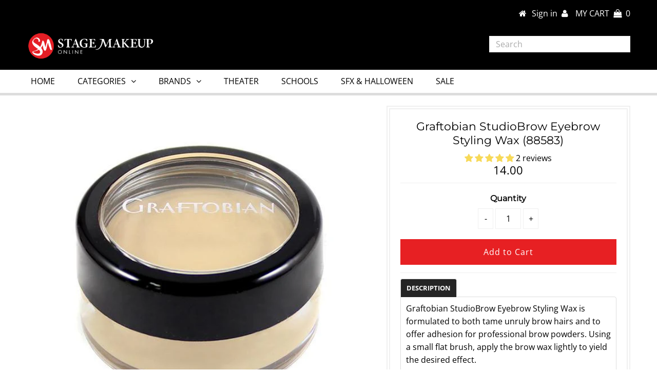

--- FILE ---
content_type: application/javascript; charset=utf-8
request_url: https://searchanise-ef84.kxcdn.com/preload_data.0H2A1n4T8c.js
body_size: 10478
content:
window.Searchanise.preloadedSuggestions=['ben nye','ben nye kit','ben nye face paint','setting powder','ben nye foundation','spirit gum','liquid latex','setting spray','character kit','latex prosthetic','ben nye creme colors','scar wax','ben nye powder','bruise wheel','clown white','ben nye lip palette','ben nye personal student theatrical creme kit','face paint','kryolan fixing spray','eye shadow','alcohol activated palette','ben nye eye shadow','fake blood','stage blood','color wheel','makeup kits','ben nye setting powder','ben nye liquid latex','ben nye blood','ben nye empty palette','bald cap','black face paint','ben nye lipstick','translucent powder','eye liner','ben nye palette','ben nye final seal','final seal','old age','ben nye blush','body paint','tattoo cover','makeup remover','alcohol activated','pros aid','scab blood','green face paint','makeup brushes','airbrush makeup','ben nye white makeup','ben nye eyeshadow','pros aide','ben nye contour','lip liner','green makeup','student make-up kits','ben nye translucent powder','foundation palette','stipple sponge','crepe hair','brush cleaner','spirit gum remover','tattoo cover up','ben nye color wheel','makeup sponge','ben nye color cake foundation','clown white makeup','ben nye black','stage makeup kit','ben nye cream foundations','ben nye theatrical make up kit','ben nye brushes','ben nye concealers','skin illustrator','contour palette','powder puff','mehron cream blend stick','student kit','ben nye nose and scar wax','ben nye banana powder','ben nye creme','ben nye crème color','eye blood','kryolan setting spray','ben nye setting spray','old age makeup','ben nye bruise wheel','pros aide adhesive','ben nye creme foundation','ben nye clown white makeup','eyebrow pencil','ben nye magicake','ben nye spirit gum adhesive','air brush','makeup kit','ben nye wheel','ben nye stage blood','thick blood','black makeup','ben nye cream','ben nye mascara','sfx makeup kit','creme foundations','ben nye neutral set setting powder','water activated paint','black eyeliner','rigid collodion','cream color','ben nye highlight','super white powder','hair color','ben nye snow white hair color','tooth paint','ben nye lip','ben nye glitter','foam latex prosthetic','ben nye white','face powder','personal makeup kits','eyeshadow palette','prosthetic nose','fresh scab','makeup sponges','ben nye powder blush','ben nye magicake aqua paint','stage makeup','clown makeup','ben nye theatrical cream makeup kit','ben nye lip liner','mehron mini-pro student makeup kit','ben nye lumiere','blue makeup','silver face paint','ben nye concealer','aqua paint','banana powder','ben nye cake eyeliner','color corrector','white foundation','pan cake makeup','special effects','face primer','sfx makeup','ben nye clown white','ben nye student kits','ben nye scar wax','white powder','concealer under eyes','brush set','glitter glue','mehron paradise paint','ben nye brush','pig nose','false lashes','mehron kit','red lipstick','tinsley transfers','hair colors','luxury powder','white face paint','beard cover','blood capsules','ben nye hd matte foundation','ben nye student kit','cream foundation','white mascara','ben nye makeup kit','ben nye thick blood','ben nye pressed eyeshadow','ben nye theatrical pro makeup kit','foundation primer','color palette','nose and scar wax','creme foundation','black lipstick','grease paint','banana ben nye luxury powder','prosthetic adhesive','ben nye eyeliner','ben nye theatrical creme makeup kit','ben nye cake foundation','ben nye personal makeup kit','blue spirit','ben nye cream color','ben nye red','3rd degree','ben nye rainbow wheel','teeth paint','fake teeth','ben nye fresh scab','liquid makeup','witch nose','ben nye super white powder','bruise kit','lip pencil','pros aide remover','foam sponge','ben nye final seal matte sealer','ben nye refill','ben nye powders','ben nye makeup','european body art','neutral set','creme color','ben nye eyebrow pencil','pk kit','ben nye black creme','ben nye tattoo cover','foam latex','contact eye','brush kit','ben nye face powder','face prosthetics','skin illustrator fx palette','concealer palette','creme highlight','ben nye liquiset mixing liquid','body makeup','ben nye neutral set','lip gloss','ogre green','eye brow','narrative cosmetics','wig cap','zombie palette','air brush make up','lip color','ben nye fx','facial hair','red eyeshadow','starter kit','modeling wax','halloween makeup','ben nye remove it all','olive fair','student kits','vampire teeth','ben nye luxury powder','makeup brush','ben nye foundation palette','snow white','eye lashes','translucent setting powder','blush palette','pink powder','cake makeup','personal kit','ben nye pencil','green marble','color cake foundation','ben nye setting','spatula sculpting tool','ben nye foam sponge','water based makeup','elf ears','castor sealer','ben nye eye liner','stipple sponges','bruise and abrasions color wheel','cake eyeliner','eye pencil','ben nye blue','lip stick','cream blush','camera ready cosmetics','powder brush','isopropyl alcohol','ben nye shadow','ben nye spray','pressed powder','eye brow pencil','creme contour wheel','ben nye red creme','makeup applicator','ben bye','make up remover','white eyeliner','ben nye rouge','tooth color','eye shadow palette','makeup base','graftobian kit','foundation brush','ben nye cream foundation','ben nye glitter glue','contour powder','empty palette','bond off','black powder','cream makeup','green body paint','mouth fx','ben nye student','ben nye flat brushes','rubber wear','mouth blood','ben nye special effects','death wheel','ben nye clown','gray face paint','orange face paint','vampire kit','ben nye old age kit','cake foundation','silicone liquid','ben nye green','glow in the dark','color corrector wheel','charcoal powder','ben nye stage makeup kit','cinema secrets brush cleaner','fixing spray','ben nye personal kit','crepe wool hair','ben nye classic lip colors','ben nye tk1','ben nye kits','black eyeshadow','ben nye brush cleaner','powder blush','kryolan aquacolor','mixing liquid','subtle beige','mixing palette','lip palette','barrier spray','water activated','eyeliner pencil','creamy beige','ben nye lip pencil','old man','ben nye white powder','dark blood','ben nye liquid hair color','makeup case','ben nye scab blood','witch makeup','rainbow wheel','super white','liquid eyeliner','blood powder','creme colors','ben nye latex','ben bye creme color','silicone prosthetic','ben nye creme highlight','special effects kit','ben nye body paint','shipping method','beard stipple','krylon setting spray','sfx kit','ben nye lumiere powder','character shadow','3d gel','cat makeup','white setting powder','black creme','white makeup','ben nye sparklers loose glitter','fake blood blood','victorian rose','make up brush','mustaches and hair','ben nye cake','eye contact','ben nye spirit gum','kryolan setting','stop the sweat','mehron clown white','ben bye foundation','moulage kit','adhesive remover','eye primer','mehron paradise','ben nye luxe powder','pink blush','kiss makeup kit','quick cleanse','color cake','cinema secrets','be nye','ben nye face paint palette','mellow yellow','ben nye primer','blue eyeshadow','ben nye aqua paint','purple face paint','ben nye dark blood','loose powder','bdellium tools','primary colors','false eyelash','ben nye professional clown series','make up kit','ultra beige','character base','isopropyl myristate','white paint','tear stick','ben nye student make up kit','ben nye bruise','ben nye colorless powder','99% alcohol palettes','cream palette','remove it all','ben nye topaz','p-42 ultra beige','ben nye creme personal kit','tin man','ben nye pressed eye shadow','contour wheel','crème kit','eyeliner brush','red face paint','ben nye grey','make up','pretty pink powder','creme palette','gray makeup','ben nye neutral set colorless face powder','ben nye natural beige','blue grey','hair white','dirt powder','bald caps','cheek prosthetic','authentic beards','ben nye black face paint','olive tan','twilight creations','ben nye cameo','makeup palettes','pointed ears','mehron bruise','master bruise wheel','blood gel','zombie wheel','cadaver grey','ben nye sponge','ben nye creme foundations','black and white','basic starter kit','green powder','student make-up','prosthetic ear','dusty rose','ben nye sfx','green lipstick','skin prep','kryolan tv paint stick','finishing spray','golden ice','ben nye mediapro','ben nye spirit gum remover','colorless powder','ben nye banana','fake moustache','makeup wipes','latex prosthetic wounds','red body paint','kryolan dermacolor','ben foundation','ben nye lumiere luxe powder','ben nye wax','free shipping','pan cake','royal purple','wrinkle stipple','ben nye color','natural lipstick','burn wheel','white cream make up','ben nye tooth color','creamy peach','white pencil','ben nye highlighter','under eye','hair spray','mehron palette','ben nye aqua','white face makeup','ben nye palettes','cyanotic blue','glitz it','natural fair','eye liner pencil','waterproof and transfer proof makeup','uv makeup','ben nye snow white','brow pencil','mehron barrier spray','fair lightest','ben nye stage blood mouth safe','tk-3 olive light medium','pressed eyeshadow','grey foundation','kryolan spray','pretty pink','ben nye crème shadow','i you\'re','purple eye shadow','scar wax tools','talc free powders','blue face paint','no sweat','brow cover','bone wax','ben nye liquiset','art the clown','fake blood 8 oz','pink body paint','ben nye body glitter silver prism','mehron black','pro air','eyelash glue','ben nye black powder','ben nye blue spirit','ben nye corrector','alcohol activator','witch chin','grey creme','ben nye eyeshadow refill','makeup head','coagulated blood','mixing medium','color wheels','makeup sealer','ben nye hair color','ben nye theatrical makeup kit','aging makeup','frankenstein character','theatrical kit','ben powder','matte hd foundation','ben nye airbrush','kryolan supracolor','hydra cleanse','cat nose','ben nye purple','cosmic violet','white hair','powder foundation','ben nye liner','tattoo covers','ben nye super white','ben nye fx color wheels','sensitive skin','ghost makeup','mehron liquid makeup','sunburn stipple','the mask','makeup wheel','hair dye','vampire fangs','flat brush','kryolan stick','color eye contact','pk-3 olive','mehron cream','ben nye stick','green eyeshadow','tv stick','chin prosthetic','ben nye shimmer powder','body paint palettes','translucent face powder','stan winston','silicone adhesive','ben bye creme','wig glue','cyanotic blue foundation 0.5oz ef31','powder puffs','cat face','black cream','crème blush','beginner kit','ash powder','ben nye refillable','liquid hair color','white creme','pressed powder palettes','ben nye seal','ben nye white creme paint','la femme','yellow cream makeup','ben nye theatrical creme personal kit','ben nye tattoo','aqua color','ben nye creme rouge','olive fair medium','lip brush','dermacolor camouflage','pig ears','professional makeup kits','theater kit','ben nye victorian rose','wine berry','ben nye crayon','ben nye grease paint','fake skin','nose prosthetic','ben nye pan cake','ben nye starter kit','ben nye student makeup kit','tatoo cover','ben eye','effects tooth','ben nye bond off','ben nye pink','ben nye frankenstein','ben nye death flesh','ben nye face paint stick','ben nye silver grey hair color','premiere products inc','liquid foundation','ben nye eye shadow taupe es-34','ben nye metallic','blue marble','one size','cl-1 white','eyebrow brush','pencil sharpener','blood ben nye','ben nye steel grey','gold glitter','brown eyeshadow','lime green','ben nye matte foundation','pearl sheen','ben nye spatula','ben nye pearl sheen','palette refills','mehron liquid latex','cinderella blue','green face makeup','ben nye remover','wolfe fx','cream stick','water activated make up','ben nye professional fx wheels','grey face paint','ben nye eye','blue body paint','blue creme','neutral beige','mass casualty blood powder','ben nye theatrical creme kit','ben nye master bruise wheel','ben nye stipple sponge','face wax','cream paint','black grease paint','finishing powder','eye makeup','ben nye true red lipstick','red creme','ben nye classic translucent face powder','small kit','light blue','full coverage foundation','warm honey','silver hair','ben nye camel powder','bill makeup','airbrush kit','white clown makeup','ben nye powder set','foundation stick','18 movies free','dark brown','ben nye personal student theatrical','ben nye nose and scar wax fair','personal makeup kit','ben nye alcohol activated palette','ben nye fair powder','clown white lite','mehron paradise makeup','mehron rigid collodion scarring liquid','beauty blender','orange creme','ben nye under eye concealers','ben nye shimmer','rainbow color wheel','hydra sponge','clown prosthetic','ben nye makeup remover','ogre green makeup','sculpting tools','bullet hole','fair lightest pk-0','mehron white','ultra light','zombie face paint','parian spirit','neutral set powder','old age kit','palette knife','gold shadow','ben nye pressed powder','ew-1 bruise wheel','paint stick','blushing bride','green foundation','fixing powder','ben nye toast','cover up','ben nye eye shadow palette','crepe wool','p-45 olive fair','makeup tools','theater makeup kit','make up kits','discount coupons','liquid blood','ben nye media pro','black pencil','tk-2 fair medium-tan','stick foundation','magicake aqua paint','cake liner','ben nye natural','fair tan','liquid set','set powder','teeth stain','liquid latex remover','blue cream','ben nye lip gloss','halloween kits','ben nye chestnut powder','cake makeup rose blush','out of kit','ben nye fx color wheel','student makeup kit','graftobian propaint','coral blush','make-up kits','setting powder ben nye','ben nye colorless setting powder','ben nye bronzers','white eyeliner pencil','sculpt gel','alcone stop the sweat','brown eyeliner','pink eyeshadow','blue powder','mehron powder','white ben nye','natural beige','mehron setting powder','grey hair','blood kit','liquid latex ben nye','ben nye student theatrical kit','clean dirt','black paint','ben nye grime fx','sea sponge','ben nye matte','mehron makeup','body glitter','black ben nye','creme rouge','bruise palette','spray bottle','red eyeliner','alabaster foundation','ben nye translucent face powder 3 oz','gray hair','cs-3 character shadow','flexible blood','ben nye castor sealer','lip liner ben nye','toast eyeshadow','natural lip liner','ben nye color palette','ben nye personal','topaz powder','eye liner brush','drag makeup','ben nye stipple sponge fine doze','ben bye black makeup','ben nye cream colors','snow white hair coloring','day of the dead makeup','ben nye brow','white eyeshadow','makeup bag','ben nye contour wheel','ben nye theatrical','mehron clown','werewolf face','ring light','tooth black','mehron blood','ben nye theatrical kit','matte foundation','ben nye water activated palette','ben nye coverette','blood paste','white body paint','old age foundation','mehron mini pro student makeup kit','pros aide cream','ben nye brushes kit','cake eye liner','ben nye magicake fx aqua color','alcohol activated paint','ben nye sunburn stipple','ben nye eyeliner pencil','ben nye rio colors','foundation powder','ben nye alcohol','sfx brushes','ew-5 pro burns and blisters wheel','make up brush sets','final seal matte makeup sealer 2 oz','ben nye hair','ben nye personal student theatrical kit','airbrush liquids','krylon fixing spray','cream highlight','burn blister wheel','ben nye buff','yellow concealer','coco tan','mehron skin prep','day of the dead','ben nye color correctors','pale vampire','ben nye translucent','make up sponges','ben nye adhesive','ben nye cobblestone','wrinkle remove','ben nye fair','temporary tattoos','ben nye cream highlight','master production kit','bahama blue','ben nye pink powder','no color powder','uv face paint','eye drops','ben nye makeup brush','cream kit','tooth fx','cameo powder','waterproof setting spray','black eye shadow','face tape','liner brush','ben lipstick','black eye','clown kit','color cream','latex nose','ben nye rainbow color wheel','blue foundation','ultimate fx palette','ben nye pk-0','applicator sponges','makeup primer','glitter gel','santa makeup','ben nye bone wax','ben kit','cine beige','red pencil','powder palette','ben nye nutmeg','wax seal','skin illustrator activator','fx transfers','derma blend','ben nye mojave','ben nye crème makeup kit','ben nye fair translucent powder','mehron crepe hair','black foundation','ben nue','ben nye beard cream','neck prosthetic','light beige','character wheels','blush brush','media pro','ben setting powder','cine fair','ben nye paint','lash glue','eye lash','skeleton makeup','light pink','theatre makeup kit','makeup sets','neon face paint','ben nye liquid','ice effects','white cream','ben nye old age','beards and wigs','topaz luxury','fake eyelashes','grinch makeup','pan cake makeup tan 1','makeup brushes set','makeup box','blithe spirit','contour stick','eye prosthetic','dark tech','white face powder','prosthetic mask','ben nye creme palette','ground shipping','collodion scarring liquid','coco sorbet','silver makeup','lip liners','kryolan foundation','ben nye blood capsules','shimmer powder','blue lipstick','ben nye foundations','special effects make-up','shipping time','ben nye death wheel','plains dust','kryolan paint','bald cap kit','shimmer crayon','hair paint','aqua glitter','ben nye clay','ben nye natural set','mehron stage blood','kryolan eye blood','skull face makeup','ben nye silver','velour powder puff','green ben nye','eye palette','ben nye green creme','ben nye zombie','eye shadow refill','ben nye procolor','beige suede','aztec gold','ben nye character makeup wheels','demon prosthetics','makeup forever','ben nye personal student','fx palette','ben nye nose & scar wax','black blood','tv white','ben nye gold','black lip','cream paints','ben nye mass casualty blood powder','blue face makeup','ben nye banana powders','angle brush','graftobian trauma','rubber prosthetics','graftobian lipstick','ben palette','silver prism','mehron foundation','woochie latex','ben nye sealer','full coverage','mehron student kit','fx wheel','blood pack','alcohol based','steel grey','ben nye blush wheel','gold creme','make up sponge','sienna powder','ben nye beard cover','mehron paradise makeup aq','black cream paint','silk hydroxide','red neutralizer','ben nye face paint white','water proof','basic makeup kit','molding wax','prosthetic transfer material','crème personal kit','ben nye professional fx wheel','black ben nye makeup','spirit gum adhesive','crème shadow','ben nye wheels','latex remover','red paint','ben nye fresh scab blood','clear liquid latex','ben nye air brush makeup','clown white base','makeup wedges','spray blood','paint brushes','black body paint','ppi mouth fx','ben nye brown','face makeup','kryolan tooth enamel','ben nye luxury face powder translucent','ben nye classic lip color','old character','ben nye monster wheel','mehron celebre crème foundation','ben nye loose powders','ben nye rainbow makeup wheel','ben nye hd','white beard','ben nye luxury','metallic silver','purple lipstick','trauma wheel','l-0 creamy beige','contour creme blue grey','ben nye ultimate fx creme color','ben nye flat brush','setting spray ben nye','black light makeup','transparent powder','proaiir hybrid','face gems','death flesh','fine brush','powder rouge','foundation ben nye','scar blood','ben nye lip color','ben nye professional moulage kit','fixative a','ben nye empty','ben nye body glitter','fair light','creme contour palette','personal creme kit','mehron setting sprays','under eye corrector','ben nye stage makeup','stage white','ben nye pencils','refillable palette','a & b 3rd degree','mehron special fx all pro makeup kit','ben nye final sealers','bella luxury powder','cotton candy','kiss makeup','colorset powder','black liner','skin tone','my order','purple cream','cream contour','ben nye character shadow','misty violet','ben nye white foundation','ben nye matte hd foundation studio color palette','ben nye primary creme','ben nye lipstick dusty rose','green creme','ben nye sfx makeup','dr-61 victorian rose','ben nye cream kit','ben nye cake makeup','hair color spray','ben nye creme kit','ben creme','concealer brush','ben nye clown white creme paint','white base','eye glitter','ben student','cream eyeshadow','ben nye rainbow','creme stack','ben nye highlight contour','lion makeup','gel blood','white liner','wizard of oz','cream colors','hair gel','old age wheel','dark grey','theatrical makeup kit','scar liquid','alcohol palette','latex mask','scar kit','concealer wheel','black shadow','cork eyeshadow','zombie kit','color correcting','stage frights','ben nye bahama blue eye shadow','caramel tan','makeup brush cleaner','ben nye glue','carrying case','bb cream','medium brown','ben nye ls-7','sky blue','mehron fantasy fx makeup','sfx prosthetic','slit throat','magic cake','stage make up','beard color','fake blood gel','ben nye power','kryolan primer','cl black','mocha rose','long wear make up','sponge applicator','lipstick palettes','black eye pencil','ben nye brow pencil','ben nye pas 1','all pro kit','fleet street','ben nye neutralizer','makeup powder','santa beard','who nose','white hair spray','ben nye eye pencil','basic kit','ben nye colors','latex free','ben banana','ben nye prosthetic adhesive','matte eyeshadow','eyeshadow palettes','silver glitter','gel wound kit','spirit gum and remover','ben nye gray','clown wheel','make up brushes','lip stain','ghoul grey','ben nye scab','stage makeup palette','wicked witch','cosmic blue','ben nye color cake foundation tan no 1','telesis adhesive','pink lipstick','ben nye buff powder','stage makeup online','metal spatulas','ben nye taupe','ben nye character','white face','ben nye color cake makeup','true red','age makeup','luxe perfect','adhesive for prosthetic','fake beard','stage blood ben nye','ben nye theater kit','brown face paint','makeup bags','eye prosthetics','ben nye sienna','flat brushes','skull makeup','ruby red lipstick','alien features','golden beige','red glitter','ben nye tooth','ls7 natural','ben nye umber glow','waterproof concealer','alcohol based paint','ben nye primrose lipstick','olive sand','tooth enamel','forehead prosthetic','pressed eye shadow','make up sealer','black contour','ben nye final seal setting spray','ben setting','hot pink','monster wheel','white contact','green witch makeup','scar wax kit','green hair','ben nye pk','grime fx','pink makeup','theatrical creme','ben nye creme stick','latex prosthetic wounds jagged cut','ppi green marble selr','creme makeup kit','cl-29 black','ben nye clean dirt','ben nye yellow','blue ben nye','ben foundations highlighters','ben nye cream stick','dermacolor fixing powder','color correct','mehron brushes','mehron liquid','black hair spray','white grease paint','ben nye creamy peach','white eye shadow','wound tattoos','ben nye goldenrod es 44','ben nye color cake','personal kits','wig head','powder cheek rouge','horror make','cream white','liquid liner','orange corrector','eye color','ben nye personal creme kit','mascara wands','wound kit','trauma simulation','ben nye crepe wool hair','setting powder brush','ben nye black makeup','death purple','ruby red','brown pencil','mehron cake makeup','black light','derma wax','flesh effects gel','desert coral','ben nye professional face powder','hair whitening','special adhesive b remover and thinner','glitter makeup','ben nye color creme','cream make up','reel creations','ben nye makeup brush sets','ben bye green','pros aide adhesive remover','squirt blood','purple eyeliner','blue gray','eye brush','ben nye eye shadow refill','eyeshadow refills','ben nye cream makeup','graftobian stage blood','ben nye wrinkle stipple','creme eyeshadow','ben nye cake eye','witch nose and chin','blood spray','ben nye pencil sharpener','pk-1 fair light kit','cream shadow','blue marble sealer spray','ear prosthetics','lumiere creme wheel','ben nye eye brow pencil','cream palettes','silver lipstick','contour creme','mehron color','kryolan powder','telesis 8 silicone adhesive','ben bye crème foundation','ben nye beard','banana luxury powder','face glitter','white lipstick','mustache hair','kelly green','taupe ep 31','gold eyeshadow','p-5 natural fair','animal character','blood scab','face palette','color creme','glitter spray','ben nye blue gray','ben nye moulage','lace beards','starter kit ben nye','ben nye cork','ben nye stage kit','burn creme stack','ben nye blue grey','blue eye shadow','ben nye translucent powder fair','putty wax','ben nye set','grinchy character','rose beige','theatrical creme makeup kit','ben nye master creme palette','ben nye plains dust','red makeup','rubber mask grease paint','cake kit','cream color palette','base colors','luxe powder','black and white face paint','ultra fair','bile nye','alcohol paint','royal purple eyeshadow','ben nye tool kit','ben nye waterproof','ben nye topaz translucent','ben nye magicake aqua paint palette','prosthetic lips','liquid face paint','ben nye final','skin care','pink cream','black tooth','ben nye creme stick foundation','cine tan','powder applicator','ben nye lustrous','rose gold','age wheel','rabbit nose','ben lip','practice head','rio tan','red blush','make up case','latex sponge','ben liquid latex','cyanotic blue foundation','shadow palette','pigments powder','clown nose','ben nye loose setting powder','teeth black','ben bye brush','clear latex','skin color','color correcting wheel','finish spray','water based','ben nye pretty pink','death straw','4 color palette','ben nye cake eye liner','witch kit','cream eye shadow','ben nye professional','stippling sponge','hallow ween kit','ben nye 3d special effects kit','spray cap','mehron cream stick','ben final seal','white hair color','make up wheel','blue paint','light grey','personal student theatrical creme kit','ben nye nose and scar brown','ben nye alcohol activated','creme color palette','ben nye professional creme series','ben nye creme contour','clown black','ben bye eyeshadow','pro aiir','ben nye eyebrow','white concealer','cine light beige','wolfe white','makeup ben nye','base kit','makeup holder','ben nye light','round brush','face lift','cool pink powder blush','color correctors','sfx palettes','texas dirt','eyelash adhesive','camera ready makeup sponge','makeup cases','ben nye dolce','ben nye pressed','fx powder','pros-aide remover','cover all wheel','teeth yellow','demon horns','evil clown','green paint','ben nye sienna powder','black and white cream','pan painting','stainless steel spatula','step-by-step instruction booklet','light green','ben nye foundation liquid','fake tattoo','creme base','color matching','skin tones','ben nye mediapro ultimate f/x palette','sallow green','tv paint stick','flesh effects','rubber wear latex prosthetic','ben nye rio tan foundation','ben nye liquid eye liner','fire red','sampler pack','noses prosthetic latex','ben nye powder puff','gel liner','black opal','makeup pencils','silver paint','red cream','krylon foundation','pro aire','ben nye witch','ch-0 ultra','face brush','makeup stencils','molding prosthetic','modeling tools','eyeshadow brush','ben nye puff','nude lipstick','clown white powder','rose glaze','ben nye pink blush','purple blush','color correction','mehron cake foundation','makeup setting spray','brush sets','ben nye matte hd','ben blood','ben nye espresso','prosthetic ears','skin prep pro','ben nye eye palette','gold face paint','the ben nye student makeup kits','ben nye fx 2','ben setting spray','rubber masks','makeup pencil','red powder','paint brush','white paint stick','ben bye cream foundation ultra fair','ben nye bruise and abrasions','ben nye pk-4','banana light','fair foundation','stage makeup kit ben nye','blue creme makeup','sensitive makeup','brow gel','gelatin blood capsules','translucent powder fair','desert rose','mehron silver','lite beige','lip liner pencil','black clown makeup','nose wax','mehron starblend cake makeup','brow palette','liquid eye liner','ben nye white face paint','gray face','ben nye custom','kryolan fixing','ben nye personal theatrical creme kit','ben nye mojave powders','ben nye compact','mehron stick','green marine','natural lip','golden spice','ben bye white','ben nye character wheels','setting sprays','clown make up','highlight and contour','prosthetic glue','mehron spray','scars kit','ben makeup','dark circles','ben nye olive fair','ben nye personal student theatrical creme kit × 1','ben nye dirt','white d 070','gray hair color','cream rouge','ben nye white creme','ben nye pk-0 fair lightest','face paint palette','graftobian airbrush','ben nye black eyeshadow','ben nye ultra','blood capsule','tan au lait','stan winston studio','theatrical makeup','pc 34 cine beig','endura white','ben nye matt foundation','full face','eyebrow brush/comb','ben bye warm sand','colored contains','ben nye cameo powders','peach corrector','eye black','powder blood','eye shadows','sweat stop','paradise makeup','double chin','waterproof eye liner','skeleton face','skin putty/wax','sfx palette','fan brush','blue eyeliner','ben nye scars','ben nye clear latex','ben nye white face powder','creme color ben nye','natural beige creme','ben nye aztec gold','nose scar wax','yellow body paint','cream foundations','taupe eye shadow','magicolor creme pencil','grey powder','mehron face paint','bile nye halloween makeup','burns and blisters wheel','gold body paint','foam sponges','werewolf makeup','ben nye quick cleanse','ben nye hair white','marilyn red','pro kit','ben nye make up','ben nye orange','old age palette','theatre makeup','lip color pencil','character powder','been nye','grey makeup','witch make','ben nye cream blush','sfx paint','fat suit','green face powder','ben nye grey make up','palette refill','endura airbrush makeup','pk-2 fair','fat face','fresh blood','ben nye ivory','color set powder','ben nye vampire','nose putty','ben nye scar','telesis 8 silicone','victorian rose blush','professional kit','personal student','ben nye primrose','cyanotic blue foundation 0.5oz','mehron spirit gum adhesive','gray hair spray','starry night','matte hd','stage makeup online double ended spatula','black tooth wax','pressed powder refill','head cap','magnetic palette','ben nye aqua color','dolce powder','eye shadow brush','clown red','star blend','kryolan black','misty lilac','latex makeup','natural beige creme foundation','dance makeup','ben n','eye blood ben nye\'s','set up','prosthetic noses','fx kit','ben nye creamy beige','grease makeup','black eye liner','glow in the dark makeup','hair powder','crème stick','ben brushes','ben nye conceal','stage make up kit','green base','golden tan','ben l','dark red','black eyebrow pencil','latex liquid','pink face paint','creamy beige l-0','ben nye refills','mehron starblend','mehron mini','pale biscotte foundation','ben nye lip stick','light red','color spray','grey contour','ep 85 espresso brown','black face paint ben nye','graftobian appliance rmg wheel','ben nye foundation creme','mehron mini pro','loose pigments','theatre kit','ben blush','mojave adjuster','ben nye pressed eye shadows','ben nye coral','ben nye kit tk-11','mehron mixing','olive sand foundation','mask green','face prosthetic','prosthetic old','blue body makeup','fantasy fx makeup','ben nye super white translucent face powder','creme stick foundation','ben nye cuts and bruises wheel','ben nye foam','ben nye colorless','kryola fixing spray','small makeup kit','ben nye colorless bella luxury powder','ben nye personal kits','purple foundation','lash adhesive','foundation for fair skin','transluscent powder','contact lenses','ben nye scar and nose','eye makeup remover','alcohol activated palette fx','silver powder','coco tan powder','white make up','cover makeup','beard cover up','ben nye blushing bride','dusty rose lipstick','ben nye blue neutralizer','natural tan','face make up','deep ebony','special fx makeup','ben nye halloween makeup','stage makeup kit for theater','student make up kit','cruelty free products','eye lash adhesive','ben nye shimmer crayon','graftobian blood','dark green','soft caramel','ben nye special effects kit','makeup wheels','ben nye neutral','ivory hair color','f/x wound wheels','pk-3 olive light/medium','green cream makeup','fake hair','ben nye tooth fx','es-56 espresso','bullet wounds','mehron metallic powder','coverette concealer','ben nye beige suede luxury powder','blue ben nye creme makeup','ben nye charcoal character powder','cream makeup kit','hair brush','nose & scar wax','ew-4 master bruise','ben nye creme base','old age mask','mehron creamblend stick','airbrush stencil','blue mascara','graftobian spatula','p-125 creme foundation','ben nye eyeshadow palette','ppi skin illustrator','mehron light grey','mehron celebre','liquid white','ben nye shadows','kryolan spirit gum','face paint brushes','light lavender','foundation color','cotton balls','highlighter palette','ben nye magicake aqua paint in','ben nye student theatrical creme kit','coffee bean foundation','mehron metallic','student makeup','velour puff','ben nye base','burgundy eye shadow','kryolan palette','scar cover','prosthetic brow','finishing powder or setting powders','tooth decay','makeup seal','stage kit','white stick','grey eyeshadow','light foundation','sculpting tool','pan stick','ben nye setting powder translucent','hypoallergenic color','dead skin makeup','sugar skull','mellow yellow normal','liquid latex sensitive skin','rose petal','detail brush','head prosthetic','ben nye black cream makeup','black light paint','castor seal','ben nye master moulage kit','ben nye camel','ben eye foundation','eye bags','sfx body paint','foam prosthetic','nye makeup','stage make-up','stan winston dvd','ben nye natural lipstick','ben nye glitz it','scar wax ben nye','compact powder','ben nye glitter sparkle','ben nye death','yellow powder','theatrical cream kit','ben nye loose powder','ben nye cream shadow','witch chin and nose','medium olive','black mascara','joe blasco','kabuki brush','instruction booklet','ben nye cat','ben nye ice','foam wedges','skin tone palette','eyebrow gel','stipple brush','mehron specialty powders','grey hair spray','ben nye lumiere creme wheel','red hair','ben nye crème makeup kit tk','ben nye white clown','ben nye hd matte foundation bare','ben nye pk-2 fair tan','tk contour wheel','foundation kit','eyebrow cover','waterproof makeup','glitter palette','theatrical creme kits','warm sand','make up sealers','ben nye body','ben nye blush refill','blue man','primer ben nye','poudre palette','air brush kit','ben nye lumiere ultra bright powder','effects gel','ben nye primary creme stack','ben nye lux powder','special fx','bullet holes','foundation sponge','creme foundation palette','light blue face paint','magicake palette','ben glitter','ultra violet','mehron special effects kit','makeup cream','ben nye l','grime fx coal powder','wear wolfe','or less','ben nye red concealer','l makeup','color makeup','makeup skin','purple pink eyeshadow','nose tip','clown white ben nye','ben nye cl','scary clown','neon pigment','hd media','ben nye hd foundation','ben nye coal','tatoo cover 2','ben nye luxury powder buff','ben nye snow white liquid hair color','tv paint','ben nye crème white','disposable applicators','orange eye shadow','paint palette','cine fairest','mehron prep','blue concealer','ben nye contour palette','prop ear','makeup palette','cream eye','chinois medium','ben nye p-5','ben nye theatrical creme makeup kit tk-1 fair female light medium','eye shadow refills','airbrush foundation','cine light tan','metal palette','ben nye cream black','fx appliances','if 2 fair tan','sweat proof','starblend cake','ben nye cream contour','ben nye ultralite','ben nye personal student kit','bullet exit wound','burn scar','rose eyeshadow','ben nye color foundation','banana light luxury powder','ben nye creme foundation p-1 white','rice paper','ben wheel','old age stipple','sealing spray','water base face paint','lumiere creme','ben nye theatrical cake kit','neutral powder','wound makeup','makeup wax','olive fair p-45','ben nye sparklers','brow pencils','ghoul makeup','pink foundation','chestnut powder','ben nye kelly green','face powder ben nye','ben nye red face paint','spirit gum adhesives','old age foundation character base','sk-2 hightlight','gold paint','single eyeshadow','setting powder nutmeg','graftobian foundation','brow blocker','cl 29 black','makeup stick','ben brush','make up forever','matte powder','misty pink','makeup chart','green eyeliner','translucent face powder fair','ben nye clown kit','molding skin','sponge ben nye','grey body paint','fx creme','steel grey creme','ben nye cream makeup kit','dark twilight','neutral setting powder','gelatin effects','petroleum jelly','skin tape','ben nye color pencils','tk1 makeup kit','green make up','gold shimmer','cream base','cap plastic','water based palette','lumiere grande colour','film and video kit','ben nye gold eyeshadow','air spray','cleft chin','ballet makeup','vampire wheel','cut makeup','ben nye hydra sponge','ben nye kit student','neon green','brow wax','eye cream','ben nye refillable palette','mini-pro student makeup kit','brow brush','latex prosthetic wound','ben nye lumiere grand colour silver','pale foundation','ben nye translucent powder cameo','ben nye goldenrod','ghost grey','mint green','ben nye color powder','ben nye cream color black','concealer circle','graftobian hd glamour creme','mehron mixing liquid','skin paint','prosthetic face','turquoise eye shadow','green concealer','ben nye hydra cleanse','creme color black','scar gel','red lip liner','uv colors','oil paint','bruises and abrasions wheel','witch green','fresh coral','teeth white','rubber mask grease','cut and bruise','european body art alcohol','rouge brush','mehron tooth fx','flesh latex','ben nye classic lip pencil','cake make up','lipstick palette','horns foam','temporary hair coloring','coal powder','face paint makeup','ben nye translucent face powder','mini pro kit','graftobian clown white','mehron wax','loose glitter','super solv','ben nye olive tan','t-2 bronze tan','nye kit','ghoul palette','black cake eyeliner','ben nye lips','classic lip color','ben nye eye definer','highlight yellow','blue neutralizer','ben nye character base','burnt orange','rainbow palette','how to','mini kit','cream liner','ben nye blood gel','bright eyeshadow','foundation cream stick','ben nye precision eye liner','fx brushes','ben nye fresh scab 6.7oz','foam latex mask','wax sealer','alcohol activated black','fair olive','watermelon lipstick','lip pot','makeup sealer spray','quick dry premiere','final deal','lip rouge','youthful glow','sponge makeup brush','disguise stix','palette ben nye','bulbous nose','studio color ben nye','cotton pads','golden rod','face cast','tooth wax','ben nye victorian rose cheek dr-61','bite mark','hair wax','eyebrows pencil','pan cake makeup 1','make up color sampler','skull face','setting powder and spray','color stack','translucent shadow','cosplay makeup','color contact','temptu dura','blood eye','ben nye light banana','ben nye bullet','light olive','black eyeliner pencil','setting powder translucent','small latex prosthetic','eye shadow base','makeup forever foundation','pc-42 chamois','ben bye cream','natural gloss','makeup brushes ben nye','kit ben nye','nose latex','fleet street blood','custom flat brushes','purple body paint'];